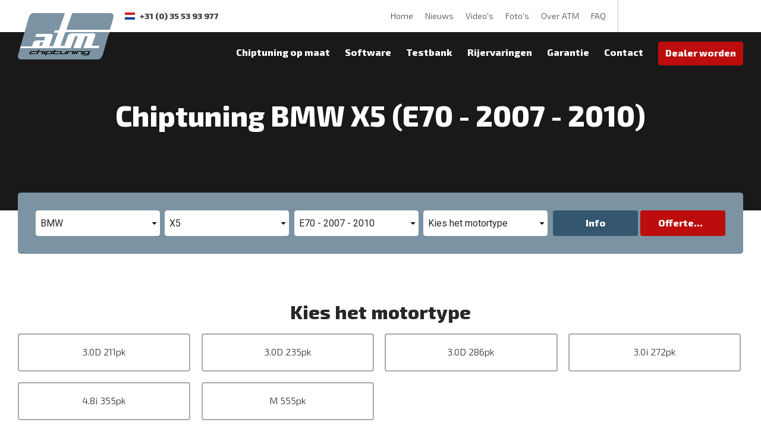

--- FILE ---
content_type: text/html; charset=UTF-8
request_url: https://www.atm-chiptuning.com/chiptuning/bmw-x5-e70-2007-2010/
body_size: 4762
content:
<!DOCTYPE html>
<html lang="nl" class="products no-js">
<head>
	<meta charset="utf-8">
	<title>Chiptuning BMW X5 | ATM-Chiptuning</title>

    <script>
        var html = document.querySelector('html');
        html.className = html.className.replace('no-js', '');
    </script>

	<meta name="author" content="ATM-Chiptuning">
	<meta name="description" content="Na chiptuning van uw BMW X5 (E70 - 2007 - 2010) heeft u meer acceleratie, pit en souplesse in uw BMW.">
	<meta name="keywords" content="Chiptuning BMW X5 E70 - 2007 - 2010, BMW X5 E70 - 2007 - 2010 chiptuning, chip-tuning BMW X5 E70 - 2007 - 2010">
	
	<meta property="og:title" content="Chiptuning BMW X5 | ATM-Chiptuning" />
	<meta property="og:type" content="website" />
	<meta property="og:url" content="https://www.atm-chiptuning.com/chiptuning/bmw-x5-e70-2007-2010/" />
	<meta property="og:description" content="Na chiptuning van uw BMW X5 (E70 - 2007 - 2010) heeft u meer acceleratie, pit en souplesse in uw BMW." />
	<meta property="og:site_name" content="ATM-Chiptuning" />
	<meta property="og:locale" content="nl_NL" />
	<meta property="og:image" content="https://www.atm-chiptuning.com/media/img/atm-chiptuning_logo_og.png" />

	<meta name="facebook-domain-verification" content="iztwpgftdq6r83g99ltxol6os0v21g" />

	<link rel="canonical" href="https://www.atm-chiptuning.com/chiptuning/bmw-x5-e70-2007-2010/">
	

	<!-- Icons -->
	<link rel="icon" type="image/png" href="/favicon.png">
	<meta name="theme-color" content="#7b93a3">

	<!-- Responsive & mobiel meta tags -->
	<meta name="HandheldFriendly" content="True">
	<meta name="MobileOptimized" content="320">
	<meta name="viewport" content="width=device-width, initial-scale=1.0, minimum-scale=1.0, maximum-scale=1.0, shrink-to-fit=no">

	<!-- Stylesheets -->
	<link rel="stylesheet" href="https://fonts.googleapis.com/css?family=Exo+2:300,300i,800,800i|Roboto:300,300i,400,400i,700,700i&display=swap">
    <link rel="stylesheet" href="https://cdnjs.cloudflare.com/ajax/libs/font-awesome/4.7.0/css/font-awesome.min.css">
	<link rel="stylesheet" href="/media/css/app.css?id=5505272ef86e8f8c2d12">

	<!-- TrustBox script -->
	<script type="text/javascript" src="//widget.trustpilot.com/bootstrap/v5/tp.widget.bootstrap.min.js" async></script>
	<!-- End TrustBox script -->

	
			<script type="application/ld+json">
				{"@context":{"@vocab":"https:\/\/schema.org","@base":"https:\/\/www.atm-chiptuning.com"},"@graph":[{"@type":"BreadcrumbList","@id":"#crumbs"},{"@id":"#crumbs","itemListElement":{"@type":"ListItem","position":1,"item":{"@id":"https:\/\/www.atm-chiptuning.com\/","name":"Home"}}},{"@id":"#crumbs","itemListElement":{"@type":"ListItem","position":2,"item":{"@id":"https:\/\/www.atm-chiptuning.com\/chiptuning\/","name":"Chiptuning"}}},{"@type":"Product","name":"Chiptuning BMW X5 (E70 - 2007 - 2010)","description":"Het chiptunen van uw BMW X5 (E70 - 2007 - 2010) geeft u meer acceleratie, pit en souplesse in uw BMW. ATM-Chiptuning is bij uitstek het beste adres voor een chiptuning van uw BMW X5 (E70 - 2007 - 2010). ATM is hierin uniek omdat zij zelf aansturingssoftware voor onder andere BMW ontwikkelen. U kunt uitgaan van duurzame, betrouwbare en veilige chiptuning van uw BMW X5 (E70 - 2007 - 2010) bij ATM.","url":"https:\/\/www.atm-chiptuning.com","brand":{"@type":"Brand","name":"ATM Chiptuning"},"manufacturer":{"@type":"Organization","name":"ATM Chiptuning","url":"https:\/\/www.atm-chiptuning.com"}},{"@id":"#crumbs","itemListElement":{"@type":"ListItem","position":3,"item":{"@id":"https:\/\/www.atm-chiptuning.com\/chiptuning\/bmw\/","name":"BMW"}}},{"@id":"#crumbs","itemListElement":{"@type":"ListItem","position":4,"item":{"@id":"https:\/\/www.atm-chiptuning.com\/chiptuning\/bmw-x5\/","name":"X5"}}},{"@id":"#crumbs","itemListElement":{"@type":"ListItem","position":5,"item":{"@id":"https:\/\/www.atm-chiptuning.com\/chiptuning\/bmw-x5-e70-2007-2010\/","name":"E70 - 2007 - 2010"}}},{"@type":"LocalBusiness","@id":"#business","name":"ATM-Chiptuning","email":"info@atm-chiptuning.com","url":"https:\/\/www.atm-chiptuning.com","description":"ATM-Chiptuning","image":"https:\/\/www.atm-chiptuning.com\/media\/img\/atm-chiptuning_logo.png","address":[{"@type":"PostalAddress","name":"ATM-Chiptuning Nederland","telephone":"+31 (0) 35 53 93 977","postalCode":"3752LV","streetAddress":"Edisonweg 16","addressLocality":"Bunschoten-Spakenburg","addressCountry":"NL"},{"@type":"PostalAddress","name":"ATM-Chiptuning Baarn - Ontwikkelcentrum","telephone":"+31 (0) 35 53 93 977","postalCode":"3741 LR","streetAddress":"Baarnschedijk 6 C1","addressLocality":"Baarn","addressCountry":"NL"}]},{"@id":"#business","aggregateRating":{"@type":"AggregateRating","ratingCount":"395","reviewCount":"395","bestRating":5,"worstRating":1,"ratingValue":"4.70"}}]}
			</script>
		

	
					<script>(function(w,d,s,l,i){w[l]=w[l]||[];w[l].push({"gtm.start":
					new Date().getTime(),event:"gtm.js"});var f=d.getElementsByTagName(s)[0],
					j=d.createElement(s),dl=l!="dataLayer"?"&l="+l:"";j.async=true;j.src=
					"https://www.googletagmanager.com/gtm.js?id="+i+dl;f.parentNode.insertBefore(j,f);
					})(window,document,"script","dataLayer","GTM-N8Q9V9S");</script>
				
</head>

<body>

				<noscript><iframe src="https://www.googletagmanager.com/ns.html?id=GTM-N8Q9V9S"
				height="0" width="0" style="display:none;visibility:hidden"></iframe></noscript>
			

<div class="Top">
    <div class="Container Clear">
        <div class="Top__left">
            <div class="Top__logo">
                <a href="https://www.atm-chiptuning.com" title="ATM-Chiptuning"><img src="/media/img/svg/atm-chiptuning_logo.png" alt="ATM-Chiptuning" title="ATM-Chiptuning"></a>
            </div>
			<div class="Top__contact">
				
        <div class="Top__contact__tel Top__contact__tel--nl">+31 (0) 35 53 93 977<span></span></div>
        
    
            </div>
            <div class="Top__contactDesktop">
            	
        <div class="Top__contact__tel Top__contact__tel--nl">+31 (0) 35 53 93 977<span></span></div>
        
    
            </div>
        </div>
        <div class="Top__right">
            <nav class="Nav-extra">
                <ul>
                    <li><a href="https://www.atm-chiptuning.com/" title="Chiptuning van uw benzine- en/of diesel auto vanaf &euro; 299" data-type="secondary">Home</a></li>
<li><a href="https://www.atm-chiptuning.com/nieuws/" title="Nieuws" data-type="secondary">Nieuws</a></li>
<li><a href="https://www.atm-chiptuning.com/videos/" title="Chiptuning Video&#x27;s | ATM Testbank" data-type="secondary">Video&#x27;s</a></li>
<li><a href="https://www.atm-chiptuning.com/fotos/" title="Foto&#x27;s" data-type="secondary">Foto&#x27;s</a></li>
<li><a href="https://www.atm-chiptuning.com/atm-chiptuning/" title="Over ATM Chiptuning, waar chiptunen voor betere prestaties zorgt" data-type="secondary">Over ATM</a><ul>
<li><a href="https://www.atm-chiptuning.com/atm-chiptuning/team/" title="Team" data-type="secondary">Team</a></li>
</ul></li>
<li><a href="https://www.atm-chiptuning.com/vragen-chiptuning/" title="Vragen Chiptuning" data-type="secondary">FAQ</a><ul>
<li><a href="https://www.atm-chiptuning.com/vragen-chiptuning/wat-is-chiptuning/" title="Wat is chiptuning" data-type="secondary">Wat is chiptuning</a></li>
</ul></li>

                </ul>
            </nav>
            <div class="Top-reviews">
				<!-- TrustBox widget - Micro Combo -->
				<div class="trustpilot-widget" data-locale="nl-NL" data-template-id="5419b6ffb0d04a076446a9af" data-businessunit-id="5c926ded51e35e000148f360" data-style-height="20px" data-style-width="100%" data-theme="light" data-text-color="##424242">
				  <a href="https://nl.trustpilot.com/review/www.atm-chiptuning.com" target="_blank" rel="noopener">Trustpilot</a>
				</div>
				<!-- End TrustBox widget -->
			</div>
            <a class="TopBtnMobile TopBtnMobile--quote" href="https://www.atm-chiptuning.com/contact-atm/prijsofferte-chiptuning/" title="Offerte">
				<span class="hide">Offerte</span>
			</a>
			
    	<a class="TopBtnMobile TopBtnMobile--contact nl" href="tel:+31 (0) 35 53 93 977" title="+31 (0) 35 53 93 977"></a>
    
			<div class="menu-trigger">
				<span></span>
				Menu
			</div>
        </div>
    </div>
</div>

<div class="SmallTop">
	<div class="SmallTop__right">
	</div>
</div>

<nav class="Nav-main">
    <div class="Container Clear">
        <ul>
            <li><a href="https://www.atm-chiptuning.com/chiptuning-op-maat/" title="Chiptuning op maat" data-type="primary">Chiptuning op maat</a><ul>
<li><a href="https://www.atm-chiptuning.com/chiptuning-op-maat/chiptuning-methoden/" title="Chiptuning methoden" data-type="secondary">Chiptuning methoden</a></li>
</ul></li>
<li><a href="https://www.atm-chiptuning.com/software-ontwikkeling/" title="Software ontwikkeling" data-type="primary">Software</a></li>
<li><a href="https://www.atm-chiptuning.com/testbank/" title="Testbank" data-type="primary">Testbank</a></li>
<li><a href="https://www.atm-chiptuning.com/rijervaringen/" title="Rijervaringen van vele ATM-Chiptuning klanten" data-type="primary">Rijervaringen</a></li>
<li><a href="https://www.atm-chiptuning.com/garantie-en-service/" title="Garantie &amp; service" data-type="primary">Garantie</a></li>
<li><a href="https://www.atm-chiptuning.com/contact-atm/" title="Contact ATM-Chiptuning" data-type="primary">Contact</a><ul>
<li><a href="https://www.atm-chiptuning.com/contact-atm/prijsofferte-chiptuning/" title="Prijsofferte Chiptuning" data-type="primary">Prijsofferte Chiptuning</a></li>
</ul></li>

			<li class="dealerButton"><a class="btn" href="https://atm-performance.com/" title="Dealer worden" target="_blank">Dealer worden</a></li>
        </ul>
    </div>
</nav>

<div class="Header-small Header-small--products" data-path="https://cdn-api.dyno-chiptuningfiles.com/%folder%/02/%folder%/makes/header/%folder%/banner-bmw-6790.jpg" data-size-1="2000" data-size-2="1700" data-size-3="1400" data-size-4="1100">
			<div class="Container">
				<h1>Chiptuning BMW X5 (E70 - 2007 - 2010)</h1>
			</div>
		</div>
	


	<div class="Quicksearch">
		<div class="Container">
			<form class="Clear" data-typeloader-src="/typeloader.php?ses=1">
				<div class="Quicksearch__options">
					<select name="brand_id" class="typeloader-brand_id" data-default-lbl="Kies uw merk" data-value="4">
						<option>Kies uw merk</option>
					</select>
					<select name="model_id" class="typeloader-model_id" data-default-lbl="Kies uw model" data-value="38">
						<option>Kies uw model</option>
					</select>
					<select name="generation_id" class="typeloader-generation_id" data-default-lbl="Kies de generatie" data-value="551">
						<option>Kies de generatie</option>
					</select>
					<select name="product_id" class="typeloader-product_id" data-default-lbl="Kies het motortype" data-value="">
						<option>Kies het motortype</option>
					</select>
				</div>
				<div class="Quicksearch__button">
					<a href="https://www.atm-chiptuning.com/chiptuning/" title="Meer informatie" class="btn btn--alternate typeloader-item-btn" data-baseurl="https://www.atm-chiptuning.com/chiptuning/">Info</a>
					<a href="https://www.atm-chiptuning.com/contact-atm/prijsofferte-chiptuning/" title="Chiptuning offerte aanvragen" class="btn typeloader-offerte-btn" data-baseurl="https://www.atm-chiptuning.com/contact-atm/prijsofferte-chiptuning/">Offerte</a>
				</div>
			</form>
		</div>
	</div>


<main class="Main">
	
				<div class="Chiptuning-step Add-border">
					<div class="Container Clear">
						<h2 class="text-center">Kies het motortype</h2>
						<div class="Chiptuning-options">
			<a class="btn btn--ghost Chiptuning-options__item" href="https://www.atm-chiptuning.com/chiptuning/bmw-x5-30d-211pk-260/" title="Chiptuning BMW X5 3.0D 211pk">3.0D 211pk</a><a class="btn btn--ghost Chiptuning-options__item" href="https://www.atm-chiptuning.com/chiptuning/bmw-x5-30d-235pk/" title="Chiptuning BMW X5 3.0D 235pk">3.0D 235pk</a><a class="btn btn--ghost Chiptuning-options__item" href="https://www.atm-chiptuning.com/chiptuning/bmw-x5-30d-286pk/" title="Chiptuning BMW X5 3.0D 286pk">3.0D 286pk</a><a class="btn btn--ghost Chiptuning-options__item" href="https://www.atm-chiptuning.com/chiptuning/bmw-x5-30i-272pk-3914/" title="Chiptuning BMW X5 3.0i 272pk">3.0i 272pk</a><a class="btn btn--ghost Chiptuning-options__item" href="https://www.atm-chiptuning.com/chiptuning/bmw-x5-48i-355pk/" title="Chiptuning BMW X5 4.8i 355pk">4.8i 355pk</a><a class="btn btn--ghost Chiptuning-options__item" href="https://www.atm-chiptuning.com/chiptuning/bmw-x5-m-555pk/" title="Chiptuning BMW X5 M 555pk">M 555pk</a></div></div></div>
				<div class="Sectionrow Sectionrow-80-20">
					<div class="Container Clear">
						<div class="Sectionrow-80-20__left">
							<h2>Chiptuning BMW X5 (&nbsp;E70 - 2007 - 2010&nbsp;)</h2>

<p>Het chiptunen van uw <strong>BMW X5 (&nbsp;E70 - 2007 - 2010&nbsp;)</strong> geeft u meer acceleratie, pit en souplesse in uw BMW. ATM-Chiptuning is bij uitstek het beste adres voor een chiptuning van uw BMW X5 (&nbsp;E70 - 2007 - 2010&nbsp;). ATM is hierin uniek omdat zij zelf aansturingssoftware voor onder andere BMW ontwikkelen. U kunt uitgaan van duurzame, betrouwbare en veilige chiptuning van uw BMW X5 (&nbsp;E70 - 2007 - 2010&nbsp;) bij ATM.</p>

<h3>Maatwerk chiptuning van uw BMW X5 (&nbsp;E70 - 2007 - 2010&nbsp;) zorgt voor;</h3>

<ul>
	<li>Meer vermogen;</li>
	<li>Merkbaar meer trekkracht;</li>
	<li>In veel gevallen minder brandstofverbruik.</li>
</ul>

<p>Chiptuning van uw BMW X5 (&nbsp;E70 - 2007 - 2010&nbsp;) bij ATM is verantwoord aangezien onze tuning experts alleen werken met eigen gemodificeerde &eacute;n veilige aansturingssoftware welke rekening houdt met de fabrieks veiligheidsmarges. Bovendien beschikt ATM over moderne testfaciliteiten.</p>
						</div>
						<div class="Sectionrow-80-20__right">
							
		<a href="https://cdn-api.dyno-chiptuningfiles.com/2021/08/25/generations/image/big/atm-chiptuning-bmw-x5-stage-1-chiptuning-6363.jpg" class="ChiptuningImage fancybox" title="Chiptuning BMW X5 (E70 - 2007 - 2010)">
			<img src="https://cdn-api.dyno-chiptuningfiles.com/2021/08/25/generations/image/big/atm-chiptuning-bmw-x5-stage-1-chiptuning-6363.jpg" alt="Chiptuning BMW X5 (E70 - 2007 - 2010)" title="Chiptuning BMW X5 (E70 - 2007 - 2010)">
			<span class="enlarge">Vergroten</span>
		</a>
		<h2>Chiptuning op maat</h2>
		<ul class="checkboxes">
			<li>Uitlezen van de auto met diagnose apparatuur</li><li>Uitlezen van de standaard motorsoftware</li><li>Meten van de auto in de huidige toestand incl. datalog</li><li>Schrijven van het chiptuning programma</li><li>Meten van de auto in de aangepast toestand incl. datalog</li><li>Eventueel fijn afstellen indien dit nodig is</li><li>Testrit op de weg met datalog voor een laatste check</li>
		</ul>
	
						</div>
					</div>
				</div>
			

	

	

	

	
</main>


				<div class="Crumbs">
					<div class="Container Clear">
						<span>
							<a href="https://www.atm-chiptuning.com/" title="Home">
								<span">Home</span>
							</a>
						</span>
			
				<span>
					<a href="https://www.atm-chiptuning.com/chiptuning/" title="Chiptuning">
						<span>Chiptuning</span>
					</a>
				</span>
			
				<span>
					<a href="https://www.atm-chiptuning.com/chiptuning/bmw/" title="Chiptuning BMW">
						<span>BMW</span>
					</a>
				</span>
			
				<span>
					<a href="https://www.atm-chiptuning.com/chiptuning/bmw-x5/" title="Chiptuning BMW X5">
						<span>X5</span>
					</a>
				</span>
			
				<span class="last">
					<span>
						<span>E70 - 2007 - 2010</span>
					</span>
				</span>
			</div></div>

<footer class="Footer">
    <div class="Container Clear">
        <div class="Footer__left">
            <div class="Footer-contact">
                <div class="Heading--h3">Contactgegevens</div>
                <div class="Footer-contact__nl">
                    ATM-Chiptuning Nederland<br>
                    Edisonweg 16<br />
					3752LV Bunschoten-Spakenburg
                </div>
                <div class="Footer-contact__be">
                    Telefoon: +31 (0) 35 53 93 977<br>
                    E-mail: <a href="/cdn-cgi/l/email-protection#573e3931381736233a7a343f3e272322393e39307934383a" title="info@atm-chiptuning.com"><span class="__cf_email__" data-cfemail="1d74737b725d7c6970307e75746d69687374737a337e7270">[email&#160;protected]</span></a>
                </div>
            </div>
        </div>
        <div class="Footer__right">
            <div class="Footer-dealer">
                
		<div class="Heading--h3">Dealer worden?</div>
		<div class="Footer-dealer__text">Wenst u meer omzet te realiseren en uw klanten een aantrekkelijk product aan te bieden? Denkt u dan eens aan de vele voordelen van chiptuning.</div>
		<a class="btn btn--ghost" href="https://atm-performance.com/" title="Ja, ik wil dealer worden" target="_blank">Ja, ik wil dealer worden</a>
	
            </div>
        </div>
    </div>
</footer>

<div class="Footer-bar">
    <div class="Container Clear">
        <div class="Footer-links">
        	&copy; 2026 ATM-Chiptuning <span>|</span> <a href="https://www.atm-chiptuning.com/sitemap/" title="Sitemap">Sitemap</a> <span>|</span> <a href="https://www.atm-chiptuning.com/media/uploads/file/algemene-voorwaarden-atm.pdf" title="Algemene voorwaarden">Algemene voorwaarden</a> <span>|</span> <a href="https://www.atm-chiptuning.com/privacy/" title="Privacy">Privacy</a> <span>|</span> <a href="https://www.atm-chiptuning.com/disclaimer/" title="Disclaimer">Disclaimer</a>
        </div>
        <div class="Footer-social">
            
		<a class="Footer-social__link Footer-social__link--youtube" href="https://www.youtube.com/user/ATMNL" title="Volg ons op YouTube" target="_blank"></a>
		<a class="Footer-social__link Footer-social__link--facebook" href="https://www.facebook.com/Atmchiptuning/" title="Volg ons op Facebook" target="_blank"></a>
		<a class="Footer-social__link Footer-social__link--instagram" href="https://www.instagram.com/atm_chiptuning/" title="Volg ons op Instagram" target="_blank"></a>
	
        </div>
    </div>
</div>

<div style="display: none;">
	<nav class="jpanel-responsive-menu">
		<ul>
			<li><a href="https://www.atm-chiptuning.com/" title="Chiptuning van uw benzine- en/of diesel auto vanaf &euro; 299" data-type="secondary">Home</a></li>
<li><a href="https://www.atm-chiptuning.com/chiptuning-op-maat/" title="Chiptuning op maat" data-type="primary">Chiptuning op maat</a><ul>
<li><a href="https://www.atm-chiptuning.com/chiptuning-op-maat/chiptuning-methoden/" title="Chiptuning methoden" data-type="secondary">Chiptuning methoden</a></li>
</ul></li>
<li><a href="https://www.atm-chiptuning.com/software-ontwikkeling/" title="Software ontwikkeling" data-type="primary">Software</a></li>
<li><a href="https://www.atm-chiptuning.com/testbank/" title="Testbank" data-type="primary">Testbank</a></li>
<li><a href="https://www.atm-chiptuning.com/rijervaringen/" title="Rijervaringen van vele ATM-Chiptuning klanten" data-type="primary">Rijervaringen</a></li>
<li><a href="https://www.atm-chiptuning.com/garantie-en-service/" title="Garantie &amp; service" data-type="primary">Garantie</a></li>
<li><a href="https://www.atm-chiptuning.com/nieuws/" title="Nieuws" data-type="secondary">Nieuws</a></li>
<li><a href="https://www.atm-chiptuning.com/videos/" title="Chiptuning Video&#x27;s | ATM Testbank" data-type="secondary">Video&#x27;s</a></li>
<li><a href="https://www.atm-chiptuning.com/fotos/" title="Foto&#x27;s" data-type="secondary">Foto&#x27;s</a></li>
<li><a href="https://www.atm-chiptuning.com/atm-chiptuning/" title="Over ATM Chiptuning, waar chiptunen voor betere prestaties zorgt" data-type="secondary">Over ATM</a><ul>
<li><a href="https://www.atm-chiptuning.com/atm-chiptuning/team/" title="Team" data-type="secondary">Team</a></li>
</ul></li>
<li><a href="https://www.atm-chiptuning.com/vragen-chiptuning/" title="Vragen Chiptuning" data-type="secondary">FAQ</a><ul>
<li><a href="https://www.atm-chiptuning.com/vragen-chiptuning/wat-is-chiptuning/" title="Wat is chiptuning" data-type="secondary">Wat is chiptuning</a></li>
</ul></li>
<li><a href="https://www.atm-chiptuning.com/contact-atm/" title="Contact ATM-Chiptuning" data-type="primary">Contact</a><ul>
<li><a href="https://www.atm-chiptuning.com/contact-atm/prijsofferte-chiptuning/" title="Prijsofferte Chiptuning" data-type="primary">Prijsofferte Chiptuning</a></li>
</ul></li>

			<li class="dealerButton"><a class="btn" href="https://atm-performance.com/" title="Dealer worden" target="_blank">Dealer worden</a></li>
		</ul>
	</nav>
</div>


<!-- Javascript -->
<script data-cfasync="false" src="/cdn-cgi/scripts/5c5dd728/cloudflare-static/email-decode.min.js"></script><script src="/media/js/app.js?id=afa65072c765fb9d5760"></script>

</body>
</html>

--- FILE ---
content_type: application/javascript
request_url: https://prism.app-us1.com/?a=801010601&u=https%3A%2F%2Fwww.atm-chiptuning.com%2Fchiptuning%2Fbmw-x5-e70-2007-2010%2F
body_size: 124
content:
window.visitorGlobalObject=window.visitorGlobalObject||window.prismGlobalObject;window.visitorGlobalObject.setVisitorId('b034586c-2c5f-4324-b53d-9a4d426e2e77', '801010601');window.visitorGlobalObject.setWhitelistedServices('tracking', '801010601');